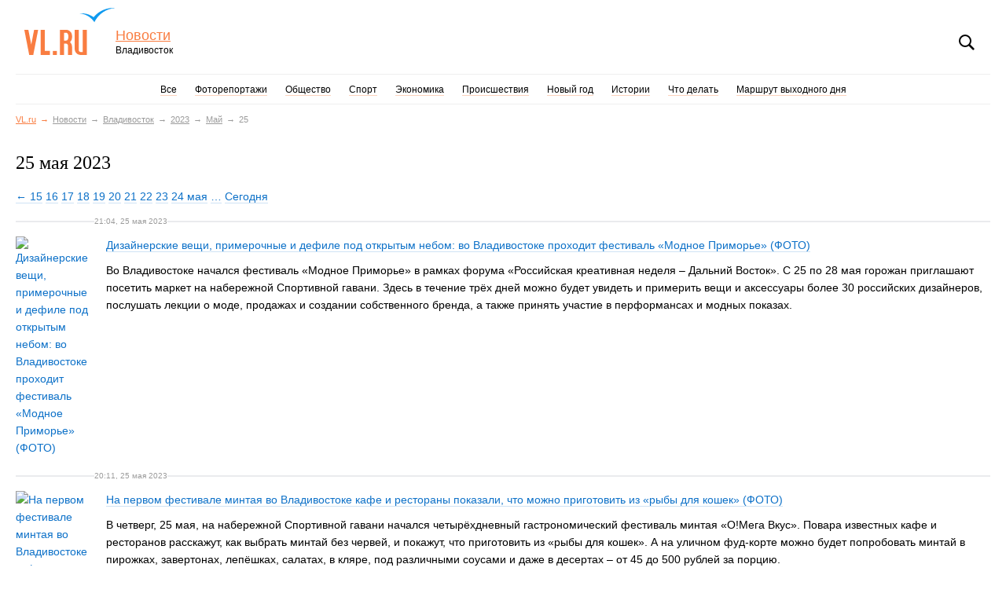

--- FILE ---
content_type: text/html; charset=windows-1251
request_url: https://www.newsvl.ru/vlad/2023/05/25/
body_size: 8822
content:
<!DOCTYPE html PUBLIC "-//W3C//DTD XHTML 1.0 Transitional//EN" "http://www.w3.org/TR/xhtml1/DTD/xhtml1-transitional.dtd"><html class="is-responsive" xmlns="http://www.w3.org/1999/xhtml" xmlns:og="http://ogp.me/ns#"><head><meta http-equiv="Content-Type" content="text/html; charset=windows-1251" /><title>Владивосток - Архив — Новости Владивостока на VL.ru</title><meta name="description" content="Новости Владивостока: "/><meta name="keywords" content="новости владивосток "/><meta name="yandex-verification" content="8058960f1f85b9d6" /><meta name="candy.config" content='{"id":9,"geoc":4,"geor":25,"b":1,"bc":1}'> <meta name="viewport" content="width=device-width, initial-scale=1, maximum-scale=1, user-scalable=no"> <link rel="shortcut icon" href="//www.newsvl.ru/favicon.ico" type="image/x-icon"><link rel="alternate" type="application/rss+xml" title="RSS" href="https://www.newsvl.ru/rss"> <link rel="canonical" href="https://www.newsvl.ru/vlad/2023/05/25/"/> <link charset="UTF-8" href="/build/css/news.vl.ru.css?v=1768899608" rel="stylesheet" type="text/css" /><script type="text/javascript" charset="UTF-8" src="/js/jquery-1.11.0.min.js"></script><script type="text/javascript" charset="UTF-8" src="/build/js/news.vl.ru.min.js?v=1768899608"></script><script type="text/javascript">var Tynt = Tynt || [];	Tynt.push('dUhC3qrFyr4kvKadbi-bpO');	(function () {	var s = document.createElement('script');	s.async = "async";	s.type = "text/javascript";	s.src = 'https://tcr.tynt.com/ti.js';	var h = document.getElementsByTagName('script')[0];	h.parentNode.insertBefore(s, h);	})(); var changeTyntSettingsIntervalId = setInterval(function () { if (Tynt.settings !== undefined) { Tynt.settings._settings.ap = "Статья полностью: "; Tynt.settings._settings.as = "Новости Владивостока на VL.RU"; clearInterval(changeTyntSettingsIntervalId); } }, 1000);</script></head><body><div class="page page_vl "><script type="text/javascript" async src="/analytics/N4T8E6NJZW/"></script><script>window.dataLayer = window.dataLayer || [];	function mtag(){dataLayer.push(arguments);}	mtag('js', new Date()); mtag('config', 'G-N4T8E6NJZW'); mtag('config', 'G-9YRN0S78WF');</script> <div class="header"> <div class="header__logo"><a href="https://www.vl.ru">VL.ru</a></div> <div class="header__project"> <a class="header__project-title" href="/">Новости</a> <span class="header__project-city">Владивосток</span> </div> <div class="header__controls"> <div class="header__controls-block header__search" data-toggle-selector=".header__search-form-toggle" data-toggle-class="is-active" data-query-element-selector=".header__search-query"> <span role="button" href="#" class="header__search-form-toggle">Поиск</span><form class="header__search-form" action="/find/" method="post"> <input class="header__search-query" type="text" name="findstring" placeholder="Поиск" value=""></form> </div> </div></div><div class="nav_main"> <ul class="nav_main__items"> <li class="nav_main__item "><a class="nav_main__item-link" href="/">Все</a></li> <li class="nav_main__item "> <a href="/photos/" class="nav_main__item-link photos ">Фоторепортажи</a> </li> <li class="nav_main__item "> <a href="/society/" class="nav_main__item-link society ">Общество</a> </li> <li class="nav_main__item disable-on-mobile"> <a href="/sport/" class="nav_main__item-link sport ">Спорт</a> </li> <li class="nav_main__item disable-on-mobile"> <a href="/economics/" class="nav_main__item-link economics ">Экономика</a> </li> <li class="nav_main__item disable-on-mobile"> <a href="/accidents/" class="nav_main__item-link accidents ">Происшествия</a> </li> <li class="nav_main__item disable-on-mobile"> <a href="/ny/" class="nav_main__item-link ny ">Новый год</a> </li> <li class="nav_main__item disable-on-mobile"> <a href="/history/" class="nav_main__item-link history ">Истории</a> </li> <li class="nav_main__item disable-on-mobile"> <a href="/chtodelat/" class="nav_main__item-link chtodelat ">Что делать</a> </li> <li class="nav_main__item disable-on-mobile"> <a href="/travel/" class="nav_main__item-link travel ">Маршрут выходного дня</a> </li> </ul> <div class="nav_expanded"> <span><a class="nav_expanded__main-link" href="#menu">Еще</a></span> <ul class="nav_expanded__items"> <li class="nav_expanded__item"> <a href="/sport/" class="nav_expanded__item-link sport_expanded">Спорт</a> </li> <li class="nav_expanded__item"> <a href="/economics/" class="nav_expanded__item-link economics_expanded">Экономика</a> </li> <li class="nav_expanded__item"> <a href="/accidents/" class="nav_expanded__item-link accidents_expanded">Происшествия</a> </li> <li class="nav_expanded__item"> <a href="/ny/" class="nav_expanded__item-link ny_expanded">Новый год</a> </li> <li class="nav_expanded__item"> <a href="/history/" class="nav_expanded__item-link history_expanded">Истории</a> </li> <li class="nav_expanded__item"> <a href="/chtodelat/" class="nav_expanded__item-link chtodelat_expanded">Что делать</a> </li> <li class="nav_expanded__item"> <a href="/travel/" class="nav_expanded__item-link travel_expanded">Маршрут выходного дня</a> </li> </ul> </div></div> <ul class="breadcrumbs"><li class="is-home"><a href="https://www.vl.ru/" title="Сайт Владивостока">VL.ru</a></li><li class=""><a href="/">Новости</a></li><li><a href=/vlad/>Владивосток</a></li><li><a href="/vlad/2023/">2023</a></li><li><a href="/vlad/2023/05/">Май</a></li><li class="is-last">25</li></ul> <div class="page__content_main"> <h2>25 мая 2023</h2><p class="pagination"><a href="/vlad/2023/05/15">&larr; 15</a> <a href="/vlad/2023/05/16">16</a> <a href="/vlad/2023/05/17">17</a> <a href="/vlad/2023/05/18">18</a> <a href="/vlad/2023/05/19">19</a> <a href="/vlad/2023/05/20">20</a> <a href="/vlad/2023/05/21">21</a> <a href="/vlad/2023/05/22">22</a> <a href="/vlad/2023/05/23">23</a> <a href="/vlad/2023/05/24">24 мая</a> <a href='/vlad/2023/05/26'>&hellip;</a> <a href='/vlad/2026/01/21'>Сегодня</a> </p><div class="story-list_default"><div class="story-list__item" id="217243"> <div class="story-list__item-info"> <span class="story-list__item-date">21:04, 25 мая 2023</span> </div> <div class="story-list__item-content"> <a class="story-list__image_main" href="/vlad/2023/05/25/217243/"> <img src="https://static.vl.ru/news/1685012539679_default" alt="Дизайнерские вещи, примерочные и дефиле под открытым небом: во Владивостоке проходит фестиваль &laquo;Модное Приморье&raquo; (ФОТО)" /> </a> <div class="story-list__item-container"> <h3 class="story-list__item-title"><a href="/vlad/2023/05/25/217243/">Дизайнерские вещи, примерочные и дефиле под открытым небом: во Владивостоке проходит фестиваль &laquo;Модное Приморье&raquo; (ФОТО)</a></h3> <p class="story-list__item-overview"><a href="/vlad/2023/05/25/217243/">Во Владивостоке начался фестиваль «Модное Приморье» в рамках форума «Российская креативная неделя – Дальний Восток». С 25 по 28 мая горожан приглашают посетить маркет на набережной Спортивной гавани. Здесь в течение трёх дней можно будет увидеть и примерить вещи и аксессуары более 30 российских дизайнеров, послушать лекции о моде, продажах и создании собственного бренда, а также принять участие в перформансах и модных показах.</a></p> </div> </div></div><div class="story-list__item" id="217241"> <div class="story-list__item-info"> <span class="story-list__item-date">20:11, 25 мая 2023</span> </div> <div class="story-list__item-content"> <a class="story-list__image_main" href="/vlad/2023/05/25/217241/"> <img src="https://static.vl.ru/news/1685009465606_default" alt="На первом фестивале минтая во Владивостоке кафе и рестораны показали, что можно приготовить из &laquo;рыбы для кошек&raquo; (ФОТО)" /> </a> <div class="story-list__item-container"> <h3 class="story-list__item-title"><a href="/vlad/2023/05/25/217241/">На первом фестивале минтая во Владивостоке кафе и рестораны показали, что можно приготовить из &laquo;рыбы для кошек&raquo; (ФОТО)</a></h3> <p class="story-list__item-overview"><a href="/vlad/2023/05/25/217241/">В четверг, 25 мая, на набережной Спортивной гавани начался четырёхдневный гастрономический фестиваль минтая «О!Мега Вкус». Повара известных кафе и ресторанов расскажут, как выбрать минтай без червей, и покажут, что приготовить из «рыбы для кошек». А на уличном фуд-корте можно будет попробовать минтай в пирожках, завертонах, лепёшках, салатах, в кляре, под различными соусами и даже в десертах – от 45 до 500 рублей за порцию.</a></p> </div> </div></div><div class="story-list__item" id="217242"> <div class="story-list__item-info"> <span class="story-list__item-date">20:02, 25 мая 2023</span> </div> <div class="story-list__item-content"> <a class="story-list__image_main" href="/vlad/2023/05/25/217242/"> <img src="https://static.vl.ru/news/1685008669923_default" alt="Передел рыбопромышленной отрасли или &laquo;парадоксы государственного управления&raquo; обсудили предприниматели и учёные во Владивостоке" /> </a> <div class="story-list__item-container"> <h3 class="story-list__item-title"><a href="/vlad/2023/05/25/217242/">Передел рыбопромышленной отрасли или &laquo;парадоксы государственного управления&raquo; обсудили предприниматели и учёные во Владивостоке</a></h3> <p class="story-list__item-overview"><a href="/vlad/2023/05/25/217242/">«Парадоксы государственного управления» в рыбной промышленности Дальнего Востока в четверг, 25 мая, обсудили во Владивостоке – на территории ВВГУ прошёл научно-практический форум с таким названием. О проблемах отрасли рассказывали сами её участники, описав весьма неоднозначную картину: на фоне новых этапов «господдержки» снижаются прибыли, растут кредиты, горизонт перспектив скрыт грозовыми тучами неопределённости. Высказывалось мнение, что инвестквоты и крабовые аукционы имеют одну простую цель – перераспределить ресурсы между игроками рынка. Предлагали участники форума и выходы из сложившейся ситуации – все они замыкаются на решениях федерального уровня.</a></p> </div> </div></div><div class="story-list__item" id="217240"> <div class="story-list__item-info"> <span class="story-list__item-date">18:37, 25 мая 2023</span> </div> <div class="story-list__item-content"> <a class="story-list__image_main" href="/vlad/2023/05/25/217240/"> <img src="https://static.vl.ru/news/1685003861854_default" alt="Росавиация выдала разрешение на выполнение авиарейсов Владивосток &#151; Санья" /> </a> <div class="story-list__item-container"> <h3 class="story-list__item-title"><a href="/vlad/2023/05/25/217240/">Росавиация выдала разрешение на выполнение авиарейсов Владивосток &#151; Санья</a></h3> <p class="story-list__item-overview"><a href="/vlad/2023/05/25/217240/">Росавиация выдала допуски авиакомпаниям Red Wings и «ИрАэро» к выполнению регулярных пассажирских перевозок на остров Хайнань. Рейсы в Санью и Хайкоу будут летать два раза в неделю. Информации о датах и стоимости билетов пока нет.</a></p> </div> </div></div><div class="story-list__item" id="217236"> <div class="story-list__item-info"> <span class="story-list__item-date">15:52, 25 мая 2023</span> </div> <div class="story-list__item-content"> <a class="story-list__image_main" href="/vlad/2023/05/25/217236/"> <img src="https://static.vl.ru/news/1684993932732_default" alt="На Русской меняют теплотрассу – часть дороги и тротуар перекрыты" /> </a> <div class="story-list__item-container"> <h3 class="story-list__item-title"><a href="/vlad/2023/05/25/217236/">На Русской меняют теплотрассу – часть дороги и тротуар перекрыты</a></h3> <p class="story-list__item-overview"><a href="/vlad/2023/05/25/217236/">Рядом с Второреченским мостом перекладывают 100 метров теплотрассы. Строительной техникой занята часть дороги – поворот от улицы Русской к проспекту 100-летия Владивостока. Ремонт планируют закончить 10 июня.</a></p> </div> </div></div><div class="story-list__item" id="217232"> <div class="story-list__item-info"> <span class="story-list__item-date">14:09, 25 мая 2023</span> </div> <div class="story-list__item-content"> <a class="story-list__image_main" href="/vlad/2023/05/25/217232/"> <img src="https://static.vl.ru/news/1684987727641_default" alt="Во Владивостоке уже месяц ищут разбивших туристический киоск на Спортивной набережной" /> </a> <div class="story-list__item-container"> <h3 class="story-list__item-title"><a href="/vlad/2023/05/25/217232/">Во Владивостоке уже месяц ищут разбивших туристический киоск на Спортивной набережной</a></h3> <p class="story-list__item-overview"><a href="/vlad/2023/05/25/217232/">Полиция во Владивостоке разыскивает двоих молодых людей, разбивших туристический информационный киоск на набережной Спортивной гавани месяц назад. Произошедшее попало на камеру видеонаблюдения, которая зафиксировала лица правонарушителей. Возбуждено уголовное дело о вандализме, подозреваемым грозит до трёх лет лишения свободы.</a></p> </div> </div></div><div class="story-list__item" id="217231"> <div class="story-list__item-info"> <span class="story-list__item-date">13:45, 25 мая 2023</span> </div> <div class="story-list__item-content"> <a class="story-list__image_main" href="/vlad/2023/05/25/217231/"> <img src="https://static.vl.ru/news/1684986310170_default" alt="От биологии до археологии: что будут изучать учёные на синхротроне на Русском острове" /> </a> <div class="story-list__item-container"> <h3 class="story-list__item-title"><a href="/vlad/2023/05/25/217231/">От биологии до археологии: что будут изучать учёные на синхротроне на Русском острове</a></h3> <p class="story-list__item-overview"><a href="/vlad/2023/05/25/217231/">Эксперты обозначили четыре экспериментальные станции первой очереди строительства уникальной научной установки – синхротрона «Русский источник фотонов» на Русском острове. Экспериментальные станции позволят учёным проводить передовые исследования в самых востребованных на Дальнем Востоке областях – материаловедении, химии, медицине, биологии и археологии.</a></p> </div> </div></div><div class="story-list__item" id="217229"> <div class="story-list__item-info"> <span class="story-list__item-date">12:45, 25 мая 2023</span> </div> <div class="story-list__item-content"> <a class="story-list__image_main" href="/vlad/2023/05/25/217229/"> <img src="https://static.vl.ru/news/1684982742282_default" alt="При сносе незаконных магазинов в будущем сквере кондитеров на Алеутской повредили несколько деревьев" /> </a> <div class="story-list__item-container"> <h3 class="story-list__item-title"><a href="/vlad/2023/05/25/217229/">При сносе незаконных магазинов в будущем сквере кондитеров на Алеутской повредили несколько деревьев</a></h3> <p class="story-list__item-overview"><a href="/vlad/2023/05/25/217229/">В будущем сквере приморских кондитеров на Алеутской, который планировали сделать зелёным, во время сноса незаконных торговых точек спилили два дерева и одно повредили. В администрации Владивостока объяснили, что срубленные деревья были аварийными, а повреждённое сохранят и будут следить за его состоянием.</a></p> </div> </div></div><div class="story-list__item" id="217228"> <div class="story-list__item-info"> <span class="story-list__item-date">12:30, 25 мая 2023</span> <span class="story-list__item-comments"> <a href="https://admin.bs-dante.ru/backoffice/price">Реклама</a> </span> </div> <div class="story-list__item-content"> <a class="story-list__image_main" href="/vlad/2023/05/25/217228/"> <img src="https://static.vl.ru/news/1684981259173_default" alt="Попробовать всё: &laquo;Кооператив&raquo; запускает мультидоставку" /> </a> <div class="story-list__item-container"> <h3 class="story-list__item-title"><a href="/vlad/2023/05/25/217228/">Попробовать всё: &laquo;Кооператив&raquo; запускает мультидоставку</a></h3> <p class="story-list__item-overview"><a href="/vlad/2023/05/25/217228/">Сегодня, 25 мая, сеть гастробарных пространств «Кооператив» запускает собственную доставку еды «Кооп Деливери» из корнеров на Фонтанной и Постышева. Благодаря «Кооп Деливери» один курьер может доставить вам блюда из десятка разных заведений под крышей «Кооператива». Уже сейчас заказать что-либо из европейского, паназиатского, американского, восточного и русского меню можно на сайте: coopgastrobar.ru. Проверяйте, есть ли ваш адрес в зоне доставки, и добавляйте еду в корзину – курьер привезёт её за 60 минут. И не придётся больше искать компромисс, выбирая между любимыми блюдами из разных заведений. Кроме того, при помощи нового сервиса можно сделать заказ навынос.</a></p> </div> </div></div><div class="story-list__item" id="217227"> <div class="story-list__item-info"> <span class="story-list__item-date">12:08, 25 мая 2023</span> </div> <div class="story-list__item-content"> <a class="story-list__image_main" href="/vlad/2023/05/25/217227/"> <img src="https://static.vl.ru/news/1684980538892_default" alt="Обработку от насекомых-вредителей во Владивостоке начнут после того, как они &laquo;поселятся&raquo; на деревьях и кустарниках" /> </a> <div class="story-list__item-container"> <h3 class="story-list__item-title"><a href="/vlad/2023/05/25/217227/">Обработку от насекомых-вредителей во Владивостоке начнут после того, как они &laquo;поселятся&raquo; на деревьях и кустарниках</a></h3> <p class="story-list__item-overview"><a href="/vlad/2023/05/25/217227/">Уже несколько лет подряд обрабатывать зелёные насаждения во Владивостоке от вредителей начинают только во второй половине июня, когда от насекомых уже есть ущерб деревьям и кустарникам. В этом году обработку должны были провести в апреле, но сроки перенесли на 29 мая – 18 июня из-за раннего вегетационного периода растений, чтобы не допустить гибель насекомых-опылителей. Однако если нашествия вредителей повторятся до обработки, некоторые деревья могут не выжить. </a></p> </div> </div></div><div class="story-list__item" id="217226"> <div class="story-list__item-info"> <span class="story-list__item-date">12:05, 25 мая 2023</span> </div> <div class="story-list__item-content"> <a class="story-list__image_main" href="/vlad/2023/05/25/217226/"> <img src="https://static.vl.ru/news/1684980357739_default" alt="Во Владивостоке проходит форум &laquo;Российская креативная неделя&raquo; &#151; вход на мероприятия бесплатный" /> </a> <div class="story-list__item-container"> <h3 class="story-list__item-title"><a href="/vlad/2023/05/25/217226/">Во Владивостоке проходит форум &laquo;Российская креативная неделя&raquo; &#151; вход на мероприятия бесплатный</a></h3> <p class="story-list__item-overview"><a href="/vlad/2023/05/25/217226/">В четверг, 25 мая, во Владивостоке стартовал форум «Российская креативная неделя – Дальний Восток». Эксперты культуры и предпринимательства три дня будут обсуждать развитие креативного предпринимательства в кинотеатре «Океан». В рамках мероприятия на Спортивной набережной также пройдут фестивали минтая и моды.</a></p> </div> </div></div><div class="story-list__item" id="217225"> <div class="story-list__item-info"> <span class="story-list__item-date">11:00, 25 мая 2023</span> <span class="story-list__item-comments"> <a href="https://admin.bs-dante.ru/backoffice/price">Реклама</a> </span> </div> <div class="story-list__item-content"> <a class="story-list__image_main" href="/vlad/2023/05/25/217225/"> <img src="https://static.vl.ru/news/1684976215936_default" alt="Сбербанк приглашает приморцев на ярмарку недвижимости" /> </a> <div class="story-list__item-container"> <h3 class="story-list__item-title"><a href="/vlad/2023/05/25/217225/">Сбербанк приглашает приморцев на ярмарку недвижимости</a></h3> <p class="story-list__item-overview"><a href="/vlad/2023/05/25/217225/">27 мая с 11:00 во владивостокском ТЦ «Море» (Некрасовская, 49а) Сбербанк проведёт ярмарку недвижимости. Посетители смогут узнать, где в Приморье можно приобрести жильё в строящихся объектах от ведущих застройщиков, взяв ипотеку от Сбербанка на привлекательных условиях, и получить консультации по кредитованию.</a></p> </div> </div></div><div class="story-list__item" id="217224"> <div class="story-list__item-info"> <span class="story-list__item-date">10:22, 25 мая 2023</span> </div> <div class="story-list__item-content"> <a class="story-list__image_main" href="/vlad/2023/05/25/217224/"> <img src="https://static.vl.ru/news/1684974162047_default" alt="Из закрывшегося криобанка во Владивостоке в Москву на грузовике перевезли 33 образца пуповинной крови" /> </a> <div class="story-list__item-container"> <h3 class="story-list__item-title"><a href="/vlad/2023/05/25/217224/">Из закрывшегося криобанка во Владивостоке в Москву на грузовике перевезли 33 образца пуповинной крови</a></h3> <p class="story-list__item-overview"><a href="/vlad/2023/05/25/217224/">После закрытия криобанка стволовых клеток во Владивостоке более 30 «вкладчиков» смогли сохранить пуповинную кровь своих детей – на грузовом автомобиле в специальном резервуаре образцы доставили в московский банк хранения стволовых клеток. За три недели биоматериал преодолел около десяти тысяч километров – ранее такого рода перевозок в России не происходило.</a></p> </div> </div></div><div class="story-list__item" id="217203"> <div class="story-list__item-info"> <span class="story-list__item-date">10:00, 25 мая 2023</span> <span class="story-list__item-comments"> <a href="https://admin.bs-dante.ru/backoffice/price">Реклама</a> </span> </div> <div class="story-list__item-content"> <a class="story-list__image_main" href="/vlad/2023/05/25/217203/"> <img src="https://static.vl.ru/news/1684896821881_default" alt="&laquo;Горизонт&raquo; будущего: инвестировать сегодня, чтобы не пожалеть об упущенной возможности завтра" /> </a> <div class="story-list__item-container"> <h3 class="story-list__item-title"><a href="/vlad/2023/05/25/217203/">&laquo;Горизонт&raquo; будущего: инвестировать сегодня, чтобы не пожалеть об упущенной возможности завтра</a></h3> <p class="story-list__item-overview"><a href="/vlad/2023/05/25/217203/">Казалось бы, совсем недавно, в первом квартале 2021 года, были открыты продажи так называемых «смарт-квартир» от «Специализированного застройщика «СМАРТ КОМФОРТ», более известного среди жителей Владивостока как компания Eskadra Engineering («Эскадра Инжиниринг»), а вместе с этим событием стартовало возведение жилого комплекса «Горизонт», двухбашенной 19-этажной новостройки в самом центре микрорайона Баляева. Застройщик предлагает разобраться, что собой представляет проект и как складывается его судьба спустя два с половиной года жизни.</a></p> </div> </div></div><div class="story-list__item" id="217221"> <div class="story-list__item-info"> <span class="story-list__item-date">08:15, 25 мая 2023</span> </div> <div class="story-list__item-content"> <a class="story-list__image_main" href="/vlad/2023/05/25/217221/"> <img src="https://static.vl.ru/news/1684966766734_default" alt="Рейсы из Москвы и с Камчатки прибывают во Владивосток с опережением графика" /> </a> <div class="story-list__item-container"> <h3 class="story-list__item-title"><a href="/vlad/2023/05/25/217221/">Рейсы из Москвы и с Камчатки прибывают во Владивосток с опережением графика</a></h3> <p class="story-list__item-overview"><a href="/vlad/2023/05/25/217221/">В четверг, 25 мая, во Владивосток с опережением графика прибывает рейс S7-6216 из Петропавловска-Камчатского – в 11:05, а также рейс SU-1706 из Москвы – в 13:40. Остальные рейсы, по состоянию на 8:10, выполняются по графику.</a></p> </div> </div></div><div class="story-list__item" id="217220"> <div class="story-list__item-info"> <span class="story-list__item-date">08:11, 25 мая 2023</span> </div> <div class="story-list__item-content"> <a class="story-list__image_main" href="/vlad/2023/05/25/217220/"> <img src="https://static.vl.ru/news/1684966306922_default" alt="Сегодня во Владивостоке до +15 °C, местами туман" /> </a> <div class="story-list__item-container"> <h3 class="story-list__item-title"><a href="/vlad/2023/05/25/217220/">Сегодня во Владивостоке до +15 °C, местами туман</a></h3> <p class="story-list__item-overview"><a href="/vlad/2023/05/25/217220/">Сегодня, 25 мая, погоду в Приморье определяет поле повышенного атмосферного давления, преимущественно без осадков. На побережье местами туман. Ветер южный умеренный до сильного. Температура воздуха +14…+29 °C.</a></p> </div> </div></div></div></div><!-- FOOTER --> <a class="responsive__disable-link" href="/disable-responsive/">Полная версия сайта</a><div class="footer"><div class="footer__nav-container_news"><h4>Также на сайте</h4> <ul> <li><a href="/photos/">Фоторепортажи</a></li> <li><a href="/society/">Общество</a></li> <li><a href="/sport/">Спорт</a></li> <li><a href="/economics/">Экономика</a></li> <li><a href="/accidents/">Происшествия</a></li> <li><a href="/ny/">Новый год</a></li> <li><a href="/history/">Истории</a></li> <li><a href="/chtodelat/">Что делать</a></li> <li><a href="/travel/">Маршрут выходного дня</a></li> </ul> <h4>Мы в социальных сетях</h4><p><a class="ico-social ico-vk" href="https://vk.com/news_vlru" title="Новости Владивостока во Вконтакте!" target="_blank"></a><a class="ico-social ico-telegram" href="https://telegram.me/newsvlru" title="Новости Владивостока в Телеграмм!" target="_blank"></a></p></div><div class="footer__nav-container_vl"><h4>Сайты&nbsp;Владивостока</h4><ul><li><a href="https://www.farpost.ru">Объявления</a></li><li><a href="https://www.newsvl.ru/" title="Новости Владивостока">Новости</a></li><li><a href="http://www.drom.ru">Авто</a></li><li><a href="https://www.farpost.ru/vladivostok/job/">Работа</a></li><li><a href="https://www.vl.ru/afisha/vladivostok" title="Афиша во Владивостоке">Афиша</a></li><li><a href="https://kino.vl.ru" title="Кино во Владивостоке">Кино</a></li><li><a href="https://www.vl.ru/travel/" title="Базы отдыха">Базы отдыха</a></li><li><a href="https://www.farpost.ru/realty/">Недвижимость</a></li><li><a href="https://www.vl.ru/spravochnik">Справочник компаний</a></li></ul></div><div class="footer__info"><h4>Информация</h4><p><a href="https://admin.bs-dante.ru/backoffice/price" title="Реклама Владивосток">Реклама во Владивостоке</a></p><p class="footer__copyright">С редакцией Новостей VL.ru можно связаться по адресу: <a href="mailto:lenta@newsvl.ru">lenta@newsvl.ru</a><br/><noindex>Телефон: 8&nbsp;(423)&nbsp;241&minus;49&minus;26, 8&nbsp;(423)&nbsp;280&minus;66&minus;15</noindex></p><p class="footer__copyright">© ООО «ВЛ Новости», ИНН 2536240311<br />При любом использовании материалов ссылка на NewsVL.ru обязательна.<br/>Цитирование в Интернете возможно только при наличии гиперссылки на публикацию, материалы из которой использованы. Все права защищены.<br /></p></div></div><!--<div class=footer_error><div id="tog" style="text-decoration: underline;cursor: pointer">Отправить сообщение об ошибке</div></div><div id="toggle_all_i"><table class="footer_new footer_table" cellSpacing=0 cellPadding=0 border=0><tbody><tr><td class=left><form action="/feedback" method="post"><p>Сообщить об ошибке (если Вы хотите получить ответ на вопрос, оставьте e-mail в сообщении):</p><div><textarea style="height:50px; width: 50%; margin: 5px 0" name="text"></textarea><br /><br /> <input type="hidden" name="ccheck" value="" /><input type="submit" value="Отправить" style="height:20px" /></div></form></td></tr></tbody></table></div>--><!-- /FOOTER --><!-- Gentime — 0.007 / Database — 0.002 / Query — 4 --> <!--LiveInternet logo--><a href="//www.liveinternet.ru/click;farpost" target="_blank"> <img src="//counter.yadro.ru/logo;farpost?52.6" border="0" width="1" height="1" alt="" title="LiveInternet"></a><!--/LiveInternet--> <script type="text/javascript" defer src="https://bs-dante.ru/js/dante_migrate.js?version=1768963312"></script><a href='#' class='scroll-to-top-button'></a></div></body></html>